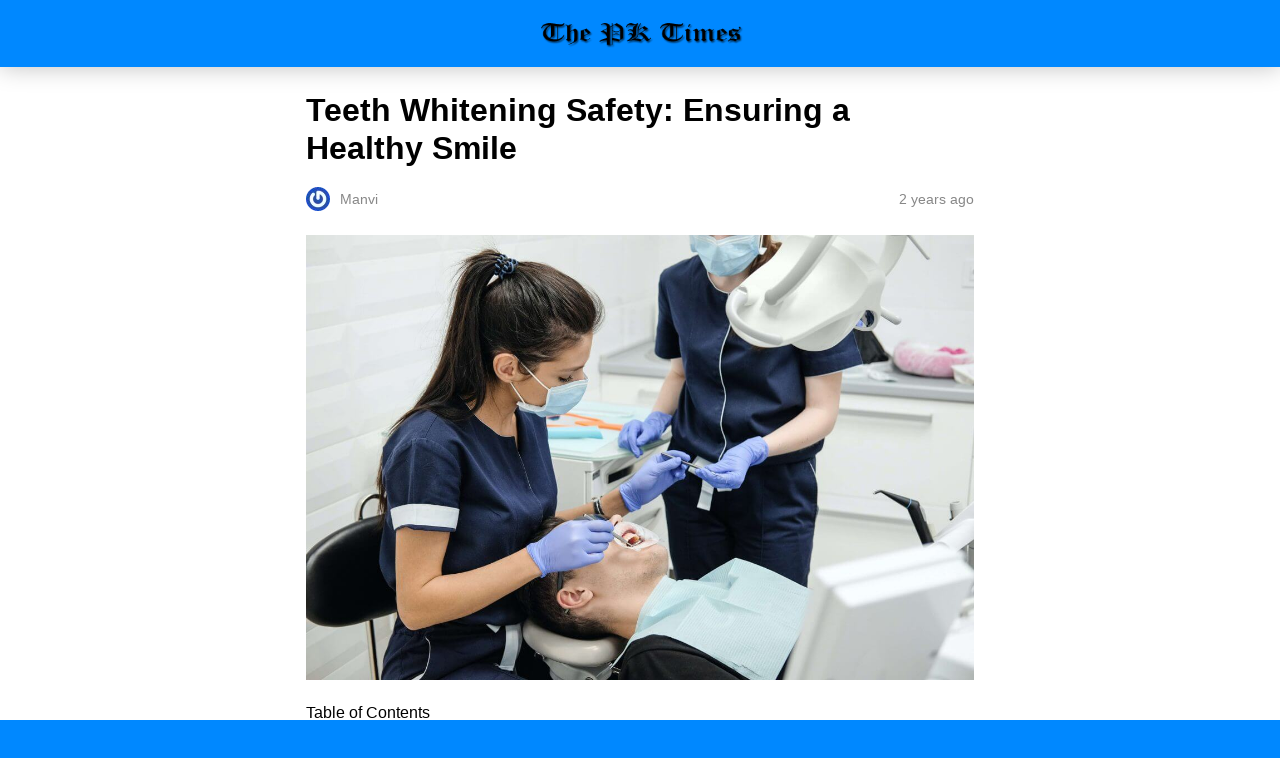

--- FILE ---
content_type: text/html; charset=utf-8
request_url: https://pick-kart.com/teeth-whitening-safety-ensuring-a-healthy-smile/amp/
body_size: 15977
content:
<!DOCTYPE html>
<html amp lang="en-US" data-amp-auto-lightbox-disable transformed="self;v=1" i-amphtml-layout="" i-amphtml-no-boilerplate="">
<head><meta charset="utf-8"><meta name="viewport" content="width=device-width,minimum-scale=1"><link rel="preconnect" href="https://cdn.ampproject.org"><style amp-runtime="" i-amphtml-version="012512221826001">html{overflow-x:hidden!important}html.i-amphtml-fie{height:100%!important;width:100%!important}html:not([amp4ads]),html:not([amp4ads]) body{height:auto!important}html:not([amp4ads]) body{margin:0!important}body{-webkit-text-size-adjust:100%;-moz-text-size-adjust:100%;-ms-text-size-adjust:100%;text-size-adjust:100%}html.i-amphtml-singledoc.i-amphtml-embedded{-ms-touch-action:pan-y pinch-zoom;touch-action:pan-y pinch-zoom}html.i-amphtml-fie>body,html.i-amphtml-singledoc>body{overflow:visible!important}html.i-amphtml-fie:not(.i-amphtml-inabox)>body,html.i-amphtml-singledoc:not(.i-amphtml-inabox)>body{position:relative!important}html.i-amphtml-ios-embed-legacy>body{overflow-x:hidden!important;overflow-y:auto!important;position:absolute!important}html.i-amphtml-ios-embed{overflow-y:auto!important;position:static}#i-amphtml-wrapper{overflow-x:hidden!important;overflow-y:auto!important;position:absolute!important;top:0!important;left:0!important;right:0!important;bottom:0!important;margin:0!important;display:block!important}html.i-amphtml-ios-embed.i-amphtml-ios-overscroll,html.i-amphtml-ios-embed.i-amphtml-ios-overscroll>#i-amphtml-wrapper{-webkit-overflow-scrolling:touch!important}#i-amphtml-wrapper>body{position:relative!important;border-top:1px solid transparent!important}#i-amphtml-wrapper+body{visibility:visible}#i-amphtml-wrapper+body .i-amphtml-lightbox-element,#i-amphtml-wrapper+body[i-amphtml-lightbox]{visibility:hidden}#i-amphtml-wrapper+body[i-amphtml-lightbox] .i-amphtml-lightbox-element{visibility:visible}#i-amphtml-wrapper.i-amphtml-scroll-disabled,.i-amphtml-scroll-disabled{overflow-x:hidden!important;overflow-y:hidden!important}amp-instagram{padding:54px 0px 0px!important;background-color:#fff}amp-iframe iframe{box-sizing:border-box!important}[amp-access][amp-access-hide]{display:none}[subscriptions-dialog],body:not(.i-amphtml-subs-ready) [subscriptions-action],body:not(.i-amphtml-subs-ready) [subscriptions-section]{display:none!important}amp-experiment,amp-live-list>[update]{display:none}amp-list[resizable-children]>.i-amphtml-loading-container.amp-hidden{display:none!important}amp-list [fetch-error],amp-list[load-more] [load-more-button],amp-list[load-more] [load-more-end],amp-list[load-more] [load-more-failed],amp-list[load-more] [load-more-loading]{display:none}amp-list[diffable] div[role=list]{display:block}amp-story-page,amp-story[standalone]{min-height:1px!important;display:block!important;height:100%!important;margin:0!important;padding:0!important;overflow:hidden!important;width:100%!important}amp-story[standalone]{background-color:#000!important;position:relative!important}amp-story-page{background-color:#757575}amp-story .amp-active>div,amp-story .i-amphtml-loader-background{display:none!important}amp-story-page:not(:first-of-type):not([distance]):not([active]){transform:translateY(1000vh)!important}amp-autocomplete{position:relative!important;display:inline-block!important}amp-autocomplete>input,amp-autocomplete>textarea{padding:0.5rem;border:1px solid rgba(0,0,0,.33)}.i-amphtml-autocomplete-results,amp-autocomplete>input,amp-autocomplete>textarea{font-size:1rem;line-height:1.5rem}[amp-fx^=fly-in]{visibility:hidden}amp-script[nodom],amp-script[sandboxed]{position:fixed!important;top:0!important;width:1px!important;height:1px!important;overflow:hidden!important;visibility:hidden}
/*# sourceURL=/css/ampdoc.css*/[hidden]{display:none!important}.i-amphtml-element{display:inline-block}.i-amphtml-blurry-placeholder{transition:opacity 0.3s cubic-bezier(0.0,0.0,0.2,1)!important;pointer-events:none}[layout=nodisplay]:not(.i-amphtml-element){display:none!important}.i-amphtml-layout-fixed,[layout=fixed][width][height]:not(.i-amphtml-layout-fixed){display:inline-block;position:relative}.i-amphtml-layout-responsive,[layout=responsive][width][height]:not(.i-amphtml-layout-responsive),[width][height][heights]:not([layout]):not(.i-amphtml-layout-responsive),[width][height][sizes]:not(img):not([layout]):not(.i-amphtml-layout-responsive){display:block;position:relative}.i-amphtml-layout-intrinsic,[layout=intrinsic][width][height]:not(.i-amphtml-layout-intrinsic){display:inline-block;position:relative;max-width:100%}.i-amphtml-layout-intrinsic .i-amphtml-sizer{max-width:100%}.i-amphtml-intrinsic-sizer{max-width:100%;display:block!important}.i-amphtml-layout-container,.i-amphtml-layout-fixed-height,[layout=container],[layout=fixed-height][height]:not(.i-amphtml-layout-fixed-height){display:block;position:relative}.i-amphtml-layout-fill,.i-amphtml-layout-fill.i-amphtml-notbuilt,[layout=fill]:not(.i-amphtml-layout-fill),body noscript>*{display:block;overflow:hidden!important;position:absolute;top:0;left:0;bottom:0;right:0}body noscript>*{position:absolute!important;width:100%;height:100%;z-index:2}body noscript{display:inline!important}.i-amphtml-layout-flex-item,[layout=flex-item]:not(.i-amphtml-layout-flex-item){display:block;position:relative;-ms-flex:1 1 auto;flex:1 1 auto}.i-amphtml-layout-fluid{position:relative}.i-amphtml-layout-size-defined{overflow:hidden!important}.i-amphtml-layout-awaiting-size{position:absolute!important;top:auto!important;bottom:auto!important}i-amphtml-sizer{display:block!important}@supports (aspect-ratio:1/1){i-amphtml-sizer.i-amphtml-disable-ar{display:none!important}}.i-amphtml-blurry-placeholder,.i-amphtml-fill-content{display:block;height:0;max-height:100%;max-width:100%;min-height:100%;min-width:100%;width:0;margin:auto}.i-amphtml-layout-size-defined .i-amphtml-fill-content{position:absolute;top:0;left:0;bottom:0;right:0}.i-amphtml-replaced-content,.i-amphtml-screen-reader{padding:0!important;border:none!important}.i-amphtml-screen-reader{position:fixed!important;top:0px!important;left:0px!important;width:4px!important;height:4px!important;opacity:0!important;overflow:hidden!important;margin:0!important;display:block!important;visibility:visible!important}.i-amphtml-screen-reader~.i-amphtml-screen-reader{left:8px!important}.i-amphtml-screen-reader~.i-amphtml-screen-reader~.i-amphtml-screen-reader{left:12px!important}.i-amphtml-screen-reader~.i-amphtml-screen-reader~.i-amphtml-screen-reader~.i-amphtml-screen-reader{left:16px!important}.i-amphtml-unresolved{position:relative;overflow:hidden!important}.i-amphtml-select-disabled{-webkit-user-select:none!important;-ms-user-select:none!important;user-select:none!important}.i-amphtml-notbuilt,[layout]:not(.i-amphtml-element),[width][height][heights]:not([layout]):not(.i-amphtml-element),[width][height][sizes]:not(img):not([layout]):not(.i-amphtml-element){position:relative;overflow:hidden!important;color:transparent!important}.i-amphtml-notbuilt:not(.i-amphtml-layout-container)>*,[layout]:not([layout=container]):not(.i-amphtml-element)>*,[width][height][heights]:not([layout]):not(.i-amphtml-element)>*,[width][height][sizes]:not([layout]):not(.i-amphtml-element)>*{display:none}amp-img:not(.i-amphtml-element)[i-amphtml-ssr]>img.i-amphtml-fill-content{display:block}.i-amphtml-notbuilt:not(.i-amphtml-layout-container),[layout]:not([layout=container]):not(.i-amphtml-element),[width][height][heights]:not([layout]):not(.i-amphtml-element),[width][height][sizes]:not(img):not([layout]):not(.i-amphtml-element){color:transparent!important;line-height:0!important}.i-amphtml-ghost{visibility:hidden!important}.i-amphtml-element>[placeholder],[layout]:not(.i-amphtml-element)>[placeholder],[width][height][heights]:not([layout]):not(.i-amphtml-element)>[placeholder],[width][height][sizes]:not([layout]):not(.i-amphtml-element)>[placeholder]{display:block;line-height:normal}.i-amphtml-element>[placeholder].amp-hidden,.i-amphtml-element>[placeholder].hidden{visibility:hidden}.i-amphtml-element:not(.amp-notsupported)>[fallback],.i-amphtml-layout-container>[placeholder].amp-hidden,.i-amphtml-layout-container>[placeholder].hidden{display:none}.i-amphtml-layout-size-defined>[fallback],.i-amphtml-layout-size-defined>[placeholder]{position:absolute!important;top:0!important;left:0!important;right:0!important;bottom:0!important;z-index:1}amp-img[i-amphtml-ssr]:not(.i-amphtml-element)>[placeholder]{z-index:auto}.i-amphtml-notbuilt>[placeholder]{display:block!important}.i-amphtml-hidden-by-media-query{display:none!important}.i-amphtml-element-error{background:red!important;color:#fff!important;position:relative!important}.i-amphtml-element-error:before{content:attr(error-message)}i-amp-scroll-container,i-amphtml-scroll-container{position:absolute;top:0;left:0;right:0;bottom:0;display:block}i-amp-scroll-container.amp-active,i-amphtml-scroll-container.amp-active{overflow:auto;-webkit-overflow-scrolling:touch}.i-amphtml-loading-container{display:block!important;pointer-events:none;z-index:1}.i-amphtml-notbuilt>.i-amphtml-loading-container{display:block!important}.i-amphtml-loading-container.amp-hidden{visibility:hidden}.i-amphtml-element>[overflow]{cursor:pointer;position:relative;z-index:2;visibility:hidden;display:initial;line-height:normal}.i-amphtml-layout-size-defined>[overflow]{position:absolute}.i-amphtml-element>[overflow].amp-visible{visibility:visible}template{display:none!important}.amp-border-box,.amp-border-box *,.amp-border-box :after,.amp-border-box :before{box-sizing:border-box}amp-pixel{display:none!important}amp-analytics,amp-auto-ads,amp-story-auto-ads{position:fixed!important;top:0!important;width:1px!important;height:1px!important;overflow:hidden!important;visibility:hidden}amp-story{visibility:hidden!important}html.i-amphtml-fie>amp-analytics{position:initial!important}[visible-when-invalid]:not(.visible),form [submit-error],form [submit-success],form [submitting]{display:none}amp-accordion{display:block!important}@media (min-width:1px){:where(amp-accordion>section)>:first-child{margin:0;background-color:#efefef;padding-right:20px;border:1px solid #dfdfdf}:where(amp-accordion>section)>:last-child{margin:0}}amp-accordion>section{float:none!important}amp-accordion>section>*{float:none!important;display:block!important;overflow:hidden!important;position:relative!important}amp-accordion,amp-accordion>section{margin:0}amp-accordion:not(.i-amphtml-built)>section>:last-child{display:none!important}amp-accordion:not(.i-amphtml-built)>section[expanded]>:last-child{display:block!important}
/*# sourceURL=/css/ampshared.css*/</style><meta name="amp-to-amp-navigation" content="AMP-Redirect-To; AMP.navigateTo"><meta name="robots" content="index, follow, max-snippet:-1, max-image-preview:large, max-video-preview:-1"><meta property="og:locale" content="en_US"><meta property="og:type" content="article"><meta property="og:title" content="Teeth Whitening Safety: Ensuring a Healthy Smile - Pick-Kart .com"><meta property="og:description" content="Introduction Everyone desires a bright, white smile. It’s a symbol of confidence, health, and beauty. But when it comes to teeth whitening, safety should be your top priority. Teeth whitening can significantly impact your oral health if not done correctly. At Corner 32 Dental in Ryde, we understand the importance of achieving a radiant smile …"><meta property="og:url" content="https://pick-kart.com/teeth-whitening-safety-ensuring-a-healthy-smile/"><meta property="og:site_name" content="Pick-Kart .com"><meta property="article:published_time" content="2024-07-17T12:07:06+00:00"><meta property="article:modified_time" content="2024-07-17T12:07:11+00:00"><meta property="og:image" content="https://pick-kart.com/wp-content/uploads/2024/07/Dental-1-1.jpg"><meta property="og:image:width" content="1200"><meta property="og:image:height" content="800"><meta property="og:image:type" content="image/jpeg"><meta name="author" content="Manvi"><meta name="twitter:card" content="summary_large_image"><meta name="twitter:label1" content="Written by"><meta name="twitter:data1" content="Manvi"><meta name="twitter:label2" content="Est. reading time"><meta name="twitter:data2" content="4 minutes"><meta name="robots" content="index, follow, max-image-preview:large, max-snippet:-1, max-video-preview:-1"><meta name="generator" content="AMP Plugin v2.5.5; mode=reader; theme=legacy"><meta name="generator" content="WordPress 6.7.4"><script async="" src="https://cdn.ampproject.org/v0.mjs" type="module" crossorigin="anonymous"></script><script async nomodule src="https://cdn.ampproject.org/v0.js" crossorigin="anonymous"></script><script async custom-element="amp-analytics" src="https://cdn.ampproject.org/v0/amp-analytics-0.1.mjs" type="module" crossorigin="anonymous"></script><script async nomodule src="https://cdn.ampproject.org/v0/amp-analytics-0.1.js" crossorigin="anonymous" custom-element="amp-analytics"></script><script async custom-element="amp-auto-ads" src="https://cdn.ampproject.org/v0/amp-auto-ads-0.1.mjs" type="module" crossorigin="anonymous">
</script><script async nomodule src="https://cdn.ampproject.org/v0/amp-auto-ads-0.1.js" crossorigin="anonymous" custom-element="amp-auto-ads"></script><script src="https://cdn.ampproject.org/v0/amp-social-share-0.1.mjs" async="" custom-element="amp-social-share" type="module" crossorigin="anonymous"></script><script async nomodule src="https://cdn.ampproject.org/v0/amp-social-share-0.1.js" crossorigin="anonymous" custom-element="amp-social-share"></script><style amp-custom="">#amp-mobile-version-switcher{left:0;position:absolute;width:100%;z-index:100}#amp-mobile-version-switcher>a{background-color:#444;border:0;color:#eaeaea;display:block;font-family:-apple-system,BlinkMacSystemFont,Segoe UI,Roboto,Oxygen-Sans,Ubuntu,Cantarell,Helvetica Neue,sans-serif;font-size:16px;font-weight:600;padding:15px 0;text-align:center;-webkit-text-decoration:none;text-decoration:none}#amp-mobile-version-switcher>a:active,#amp-mobile-version-switcher>a:focus,#amp-mobile-version-switcher>a:hover{-webkit-text-decoration:underline;text-decoration:underline}:where(.wp-block-button__link){border-radius:9999px;box-shadow:none;padding:calc(.667em + 2px) calc(1.333em + 2px);text-decoration:none}:root :where(.wp-block-button .wp-block-button__link.is-style-outline),:root :where(.wp-block-button.is-style-outline>.wp-block-button__link){border:2px solid;padding:.667em 1.333em}:root :where(.wp-block-button .wp-block-button__link.is-style-outline:not(.has-text-color)),:root :where(.wp-block-button.is-style-outline>.wp-block-button__link:not(.has-text-color)){color:currentColor}:root :where(.wp-block-button .wp-block-button__link.is-style-outline:not(.has-background)),:root :where(.wp-block-button.is-style-outline>.wp-block-button__link:not(.has-background)){background-color:initial;background-image:none}:where(.wp-block-columns){margin-bottom:1.75em}:where(.wp-block-columns.has-background){padding:1.25em 2.375em}:where(.wp-block-post-comments input[type=submit]){border:none}:where(.wp-block-cover-image:not(.has-text-color)),:where(.wp-block-cover:not(.has-text-color)){color:#fff}:where(.wp-block-cover-image.is-light:not(.has-text-color)),:where(.wp-block-cover.is-light:not(.has-text-color)){color:#000}:root :where(.wp-block-cover h1:not(.has-text-color)),:root :where(.wp-block-cover h2:not(.has-text-color)),:root :where(.wp-block-cover h3:not(.has-text-color)),:root :where(.wp-block-cover h4:not(.has-text-color)),:root :where(.wp-block-cover h5:not(.has-text-color)),:root :where(.wp-block-cover h6:not(.has-text-color)),:root :where(.wp-block-cover p:not(.has-text-color)){color:inherit}:where(.wp-block-file){margin-bottom:1.5em}:where(.wp-block-file__button){border-radius:2em;display:inline-block;padding:.5em 1em}:where(.wp-block-file__button):is(a):active,:where(.wp-block-file__button):is(a):focus,:where(.wp-block-file__button):is(a):hover,:where(.wp-block-file__button):is(a):visited{box-shadow:none;color:#fff;opacity:.85;text-decoration:none}:where(.wp-block-group.wp-block-group-is-layout-constrained){position:relative}@keyframes show-content-image{0%{visibility:hidden}99%{visibility:hidden}to{visibility:visible}}@keyframes turn-on-visibility{0%{opacity:0}to{opacity:1}}@keyframes turn-off-visibility{0%{opacity:1;visibility:visible}99%{opacity:0;visibility:visible}to{opacity:0;visibility:hidden}}@keyframes lightbox-zoom-in{0%{transform:translate(calc(( -100vw + var(--wp--lightbox-scrollbar-width) ) / 2 + var(--wp--lightbox-initial-left-position)),calc(-50vh + var(--wp--lightbox-initial-top-position))) scale(var(--wp--lightbox-scale))}to{transform:translate(-50%,-50%) scale(1)}}@keyframes lightbox-zoom-out{0%{transform:translate(-50%,-50%) scale(1);visibility:visible}99%{visibility:visible}to{transform:translate(calc(( -100vw + var(--wp--lightbox-scrollbar-width) ) / 2 + var(--wp--lightbox-initial-left-position)),calc(-50vh + var(--wp--lightbox-initial-top-position))) scale(var(--wp--lightbox-scale));visibility:hidden}}:where(.wp-block-latest-comments:not([data-amp-original-style*=line-height] .wp-block-latest-comments__comment)){line-height:1.1}:where(.wp-block-latest-comments:not([data-amp-original-style*=line-height] .wp-block-latest-comments__comment-excerpt p)){line-height:1.8}:root :where(.wp-block-latest-posts.is-grid){padding:0}:root :where(.wp-block-latest-posts.wp-block-latest-posts__list){padding-left:0}ul{box-sizing:border-box}:root :where(.wp-block-list.has-background){padding:1.25em 2.375em}:where(.wp-block-navigation.has-background .wp-block-navigation-item a:not(.wp-element-button)),:where(.wp-block-navigation.has-background .wp-block-navigation-submenu a:not(.wp-element-button)){padding:.5em 1em}:where(.wp-block-navigation .wp-block-navigation__submenu-container .wp-block-navigation-item a:not(.wp-element-button)),:where(.wp-block-navigation .wp-block-navigation__submenu-container .wp-block-navigation-submenu a:not(.wp-element-button)),:where(.wp-block-navigation .wp-block-navigation__submenu-container .wp-block-navigation-submenu button.wp-block-navigation-item__content),:where(.wp-block-navigation .wp-block-navigation__submenu-container .wp-block-pages-list__item button.wp-block-navigation-item__content){padding:.5em 1em}@keyframes overlay-menu__fade-in-animation{0%{opacity:0;transform:translateY(.5em)}to{opacity:1;transform:translateY(0)}}:root :where(p.has-background){padding:1.25em 2.375em}:where(p.has-text-color:not(.has-link-color)) a{color:inherit}:where(.wp-block-post-comments-form) input:not([type=submit]){border:1px solid #949494;font-family:inherit;font-size:1em}:where(.wp-block-post-comments-form) input:where(:not([type=submit]):not([type=checkbox])){padding:calc(.667em + 2px)}:where(.wp-block-post-excerpt){box-sizing:border-box;margin-bottom:var(--wp--style--block-gap);margin-top:var(--wp--style--block-gap)}:where(.wp-block-preformatted.has-background){padding:1.25em 2.375em}:where(.wp-block-search__button){border:1px solid #ccc;padding:6px 10px}:where(.wp-block-search__input){font-family:inherit;font-size:inherit;font-style:inherit;font-weight:inherit;letter-spacing:inherit;line-height:inherit;text-transform:inherit}:where(.wp-block-search__button-inside .wp-block-search__inside-wrapper){border:1px solid #949494;box-sizing:border-box;padding:4px}:where(.wp-block-search__button-inside .wp-block-search__inside-wrapper) :where(.wp-block-search__button){padding:4px 8px}:root :where(.wp-block-separator.is-style-dots){height:auto;line-height:1;text-align:center}:root :where(.wp-block-separator.is-style-dots):before{color:currentColor;content:"···";font-family:serif;font-size:1.5em;letter-spacing:2em;padding-left:2em}:root :where(.wp-block-site-logo.is-style-rounded){border-radius:9999px}:root :where(.wp-block-social-links .wp-social-link a){padding:.25em}:root :where(.wp-block-social-links.is-style-logos-only .wp-social-link a){padding:0}:root :where(.wp-block-social-links.is-style-pill-shape .wp-social-link a){padding-left:.66667em;padding-right:.66667em}:root :where(.wp-block-tag-cloud.is-style-outline){display:flex;flex-wrap:wrap;gap:1ch}:root :where(.wp-block-tag-cloud.is-style-outline a){border:1px solid;margin-right:0;padding:1ch 2ch}:root :where(.wp-block-tag-cloud.is-style-outline a):not(#_#_#_#_#_#_#_#_){font-size:unset;text-decoration:none}:root :where(.wp-block-table-of-contents){box-sizing:border-box}:where(.wp-block-term-description){box-sizing:border-box;margin-bottom:var(--wp--style--block-gap);margin-top:var(--wp--style--block-gap)}:where(pre.wp-block-verse){font-family:inherit}:root{--wp--preset--font-size--normal:16px;--wp--preset--font-size--huge:42px}html :where(.has-border-color){border-style:solid}html :where([data-amp-original-style*=border-top-color]){border-top-style:solid}html :where([data-amp-original-style*=border-right-color]){border-right-style:solid}html :where([data-amp-original-style*=border-bottom-color]){border-bottom-style:solid}html :where([data-amp-original-style*=border-left-color]){border-left-style:solid}html :where([data-amp-original-style*=border-width]){border-style:solid}html :where([data-amp-original-style*=border-top-width]){border-top-style:solid}html :where([data-amp-original-style*=border-right-width]){border-right-style:solid}html :where([data-amp-original-style*=border-bottom-width]){border-bottom-style:solid}html :where([data-amp-original-style*=border-left-width]){border-left-style:solid}html :where(amp-img[class*=wp-image-]),html :where(amp-anim[class*=wp-image-]){height:auto;max-width:100%}:where(figure){margin:0 0 1em}html :where(.is-position-sticky){--wp-admin--admin-bar--position-offset:var(--wp-admin--admin-bar--height,0px)}@media screen and (max-width:600px){html :where(.is-position-sticky){--wp-admin--admin-bar--position-offset:0px}}:root :where(.wp-block-image figcaption){color:#555;font-size:13px;text-align:center}:where(.wp-block-group.has-background){padding:1.25em 2.375em}:root :where(.wp-block-template-part.has-background){margin-bottom:0;margin-top:0;padding:1.25em 2.375em}amp-img.amp-wp-enforced-sizes{object-fit:contain}amp-img img,amp-img noscript{image-rendering:inherit;object-fit:inherit;object-position:inherit}.amp-wp-enforced-sizes{max-width:100%;margin:0 auto}html{background:#08f}body{background:#fff;color:#000;font-weight:300;line-height:1.75em;margin:0;font-family:-apple-system,BlinkMacSystemFont,"Segoe UI",Roboto,Oxygen,Oxygen-Sans,Ubuntu,Cantarell,"Helvetica Neue","Open Sans",sans-serif;padding-bottom:0}p,ul{margin:0 0 1em;padding:0}a,a:visited{color:#08f;text-decoration:none}a:hover,a:active,a:focus{color:#000;text-decoration:none}.amp-wp-meta,.amp-wp-header .amp-logo,.amp-wp-title{font-family:-apple-system,BlinkMacSystemFont,"Segoe UI","Roboto","Oxygen-Sans","Ubuntu","Cantarell","Helvetica Neue",sans-serif}.amp-wp-header{background-color:#08f;box-shadow:0 0 24px 0 rgba(0,0,0,.25)}.amp-wp-header .amp-logo{color:#fff;font-size:1em;font-weight:400;margin:0 auto;max-width:calc(700px - 32px);position:relative;padding:1em 16px}.amp-wp-header .amp-logo a{color:#fff;text-decoration:none}.amp-wp-article{color:#000;font-weight:400;margin:1.5em auto;max-width:700px;overflow-wrap:break-word;word-wrap:break-word}.amp-wp-article-header{align-items:center;align-content:stretch;display:flex;flex-wrap:wrap;justify-content:space-between;margin:1.5em 16px 1.5em}.amp-wp-title{color:#000;display:block;flex:1 0 100%;font-weight:bold;margin:0 0 .625em;width:100%;font-size:2em;line-height:1.2}.amp-wp-meta{color:#888;display:inline-block;flex:2 1 50%;font-size:.875em;line-height:1.5em;margin:0;padding:0}.amp-wp-article-header .amp-wp-meta:last-of-type{text-align:right}.amp-wp-article-header .amp-wp-meta:first-of-type{text-align:left}.amp-wp-byline amp-img,.amp-wp-byline .amp-wp-author{display:inline-block;vertical-align:middle}.amp-wp-byline amp-img{border-radius:50%;position:relative;margin-right:6px}.amp-wp-posted-on{text-align:right}.amp-wp-article-content{margin:0 16px;font-size:1em;line-height:1.75}.amp-wp-article-content ul{margin-left:1em}.amp-wp-article-content amp-img{margin:0 auto}.amp-wp-article-footer .amp-wp-meta{display:block}.amp-wp-header a{background-image:url("https://pick-kart.com/wp-content/uploads/2021/03/PK.png");background-repeat:no-repeat;background-size:contain;background-position:center center;display:block;height:35px;width:215px;margin:0 auto;text-indent:-9999px}amp-img{max-width:100%}.top a{background-color:#222;padding:5px;width:30px;margin:0 auto;display:block;text-align:center;text-decoration:none}.top a:hover,.top a:focus{text-decoration:none}.footer{background-color:#222;padding:1.5em 1em;color:#fff;text-align:center}.top a,.top a:hover,.top a:active,.top a:visited{color:#fff}.footer-logo{display:block;background-repeat:no-repeat;background-size:contain;background-position:center;height:50px;width:200px;margin:auto;margin-bottom:1.5em}.footer-logo{background-image:url("https://pick-kart.com/wp-content/uploads/2021/03/PK.png")}.footer-colophon{font-size:10px}.amp-related-posts{margin-top:50px;overflow:hidden}.amp-related-posts span{display:block;font-weight:bold;font-size:24px}.amp-related-posts ul{margin:10px 0 0}.amp-related-posts li{list-style:none;width:46%;float:left;margin-bottom:5px;padding:1%}.amp-related-posts li:nth-child(2n+3){clear:left}.amp-related-posts a{display:block;line-height:1.5}.social{margin:10px 0;text-align:center}amp-social-share{background-size:80%;margin:0 3px}.amp-featured{margin-bottom:10px}.amp-wp-21580ec:not(#_#_#_#_#_){cursor:inherit}.amp-wp-93b8ea5:not(#_#_#_#_#_){display:none}.amp-wp-0f296dc:not(#_#_#_#_#_){fill:#999;color:#999}

/*# sourceURL=amp-custom.css */</style><link rel="canonical" href="https://pick-kart.com/teeth-whitening-safety-ensuring-a-healthy-smile/"><script type="application/ld+json" class="yoast-schema-graph">{"@context":"https://schema.org","@graph":[{"@type":"NewsArticle","@id":"https://pick-kart.com/teeth-whitening-safety-ensuring-a-healthy-smile/#article","isPartOf":{"@id":"https://pick-kart.com/teeth-whitening-safety-ensuring-a-healthy-smile/"},"author":{"name":"Manvi","@id":"https://pick-kart.com/#/schema/person/87ed0a5e39fb41a0944eed40f87127d8"},"headline":"Teeth Whitening Safety: Ensuring a Healthy Smile","datePublished":"2024-07-17T12:07:06+00:00","dateModified":"2024-07-17T12:07:11+00:00","mainEntityOfPage":{"@id":"https://pick-kart.com/teeth-whitening-safety-ensuring-a-healthy-smile/"},"wordCount":826,"publisher":{"@id":"https://pick-kart.com/#organization"},"image":{"@id":"https://pick-kart.com/teeth-whitening-safety-ensuring-a-healthy-smile/#primaryimage"},"thumbnailUrl":"https://pick-kart.com/wp-content/uploads/2024/07/Dental-1-1.jpg","keywords":["Corner 32 Dental","teeth whitening in Ryde"],"articleSection":["Health"],"inLanguage":"en-US"},{"@type":"WebPage","@id":"https://pick-kart.com/teeth-whitening-safety-ensuring-a-healthy-smile/","url":"https://pick-kart.com/teeth-whitening-safety-ensuring-a-healthy-smile/","name":"Teeth Whitening Safety: Ensuring a Healthy Smile - Pick-Kart .com","isPartOf":{"@id":"https://pick-kart.com/#website"},"primaryImageOfPage":{"@id":"https://pick-kart.com/teeth-whitening-safety-ensuring-a-healthy-smile/#primaryimage"},"image":{"@id":"https://pick-kart.com/teeth-whitening-safety-ensuring-a-healthy-smile/#primaryimage"},"thumbnailUrl":"https://pick-kart.com/wp-content/uploads/2024/07/Dental-1-1.jpg","datePublished":"2024-07-17T12:07:06+00:00","dateModified":"2024-07-17T12:07:11+00:00","breadcrumb":{"@id":"https://pick-kart.com/teeth-whitening-safety-ensuring-a-healthy-smile/#breadcrumb"},"inLanguage":"en-US","potentialAction":[{"@type":"ReadAction","target":["https://pick-kart.com/teeth-whitening-safety-ensuring-a-healthy-smile/"]}]},{"@type":"ImageObject","inLanguage":"en-US","@id":"https://pick-kart.com/teeth-whitening-safety-ensuring-a-healthy-smile/#primaryimage","url":"https://pick-kart.com/wp-content/uploads/2024/07/Dental-1-1.jpg","contentUrl":"https://pick-kart.com/wp-content/uploads/2024/07/Dental-1-1.jpg","width":1200,"height":800},{"@type":"BreadcrumbList","@id":"https://pick-kart.com/teeth-whitening-safety-ensuring-a-healthy-smile/#breadcrumb","itemListElement":[{"@type":"ListItem","position":1,"name":"Home","item":"https://pick-kart.com/"},{"@type":"ListItem","position":2,"name":"Teeth Whitening Safety: Ensuring a Healthy Smile"}]},{"@type":"WebSite","@id":"https://pick-kart.com/#website","url":"https://pick-kart.com/","name":"Pick-Kart .com","description":"World At Your Finger Tips","publisher":{"@id":"https://pick-kart.com/#organization"},"potentialAction":[{"@type":"SearchAction","target":{"@type":"EntryPoint","urlTemplate":"https://pick-kart.com/?s={search_term_string}"},"query-input":{"@type":"PropertyValueSpecification","valueRequired":true,"valueName":"search_term_string"}}],"inLanguage":"en-US"},{"@type":"Organization","@id":"https://pick-kart.com/#organization","name":"Pick Kart","url":"https://pick-kart.com/","logo":{"@type":"ImageObject","inLanguage":"en-US","@id":"https://pick-kart.com/#/schema/logo/image/","url":"https://pick-kart.com/wp-content/uploads/2021/04/PK.png","contentUrl":"https://pick-kart.com/wp-content/uploads/2021/04/PK.png","width":599,"height":98,"caption":"Pick Kart"},"image":{"@id":"https://pick-kart.com/#/schema/logo/image/"}},{"@type":"Person","@id":"https://pick-kart.com/#/schema/person/87ed0a5e39fb41a0944eed40f87127d8","name":"Manvi","image":{"@type":"ImageObject","inLanguage":"en-US","@id":"https://pick-kart.com/#/schema/person/image/","url":"https://secure.gravatar.com/avatar/6c3c26606d9c6154f1c281a92178be98?s=96\u0026r=g","contentUrl":"https://secure.gravatar.com/avatar/6c3c26606d9c6154f1c281a92178be98?s=96\u0026r=g","caption":"Manvi"},"url":"https://pick-kart.com/author/manvi4201/"}]}</script><title>Teeth Whitening Safety: Ensuring a Healthy Smile - Pick-Kart .com</title></head>

<body class="">
<amp-auto-ads type="adsense" data-ad-client="ca-pub-6366463044960572" class="i-amphtml-layout-container" i-amphtml-layout="container">
</amp-auto-ads>


<amp-analytics config="https://www.googletagmanager.com/amp.json?id=GTM-NCK54C8&amp;gtm.url=SOURCE_URL" data-credentials="include" class="i-amphtml-layout-fixed i-amphtml-layout-size-defined" style="width:1px;height:1px" i-amphtml-layout="fixed"></amp-analytics>
<header id="#top" class="amp-wp-header">

	
	<div class="amp-logo">
		<a href="https://pick-kart.com/?amp">
			Pick-Kart .com		</a>
	</div>
</header>


<article class="amp-wp-article">
	<header class="amp-wp-article-header">
		<h1 class="amp-wp-title">Teeth Whitening Safety: Ensuring a Healthy Smile</h1>
			<div class="amp-wp-meta amp-wp-byline">
					<amp-img src="https://secure.gravatar.com/avatar/6c3c26606d9c6154f1c281a92178be98?s=72&amp;r=g" srcset="
					https://secure.gravatar.com/avatar/6c3c26606d9c6154f1c281a92178be98?s=24&amp;r=g 1x,
					https://secure.gravatar.com/avatar/6c3c26606d9c6154f1c281a92178be98?s=48&amp;r=g 2x,
					https://secure.gravatar.com/avatar/6c3c26606d9c6154f1c281a92178be98?s=72&amp;r=g 3x
				" alt="Manvi" width="24" height="24" layout="fixed" class="i-amphtml-layout-fixed i-amphtml-layout-size-defined" style="width:24px;height:24px" i-amphtml-layout="fixed"></amp-img>
				<span class="amp-wp-author author vcard">Manvi</span>
	</div>
<div class="amp-wp-meta amp-wp-posted-on">
	<time datetime="2024-07-17T12:07:06+00:00">
		2 years ago	</time>
</div>
	</header>

	
	<div class="amp-wp-article-content">
		<div class="amp-featured"><amp-img width="1200" height="800" src="https://pick-kart.com/wp-content/uploads/2024/07/Dental-1-1.jpg" class="attachment-post-thumbnail size-post-thumbnail wp-post-image amp-wp-enforced-sizes i-amphtml-layout-intrinsic i-amphtml-layout-size-defined" alt="" srcset="https://pick-kart.com/wp-content/uploads/2024/07/Dental-1-1.jpg 1200w, https://pick-kart.com/wp-content/uploads/2024/07/Dental-1-1-300x200.jpg 300w, https://pick-kart.com/wp-content/uploads/2024/07/Dental-1-1-1024x683.jpg 1024w, https://pick-kart.com/wp-content/uploads/2024/07/Dental-1-1-768x512.jpg 768w" sizes="auto, (max-width: 1200px) 100vw, 1200px" data-hero-candidate="" layout="intrinsic" disable-inline-width="" data-hero i-amphtml-ssr i-amphtml-layout="intrinsic"><i-amphtml-sizer slot="i-amphtml-svc" class="i-amphtml-sizer"><img alt="" aria-hidden="true" class="i-amphtml-intrinsic-sizer" role="presentation" src="[data-uri]"></i-amphtml-sizer><img class="i-amphtml-fill-content i-amphtml-replaced-content" decoding="async" loading="lazy" alt="" src="https://pick-kart.com/wp-content/uploads/2024/07/Dental-1-1.jpg" srcset="https://pick-kart.com/wp-content/uploads/2024/07/Dental-1-1.jpg 1200w, https://pick-kart.com/wp-content/uploads/2024/07/Dental-1-1-300x200.jpg 300w, https://pick-kart.com/wp-content/uploads/2024/07/Dental-1-1-1024x683.jpg 1024w, https://pick-kart.com/wp-content/uploads/2024/07/Dental-1-1-768x512.jpg 768w" sizes="auto, (max-width: 1200px) 100vw, 1200px"></amp-img></div>
<div id="ez-toc-container" class="ez-toc-v2_0_80 counter-hierarchy ez-toc-counter ez-toc-grey ez-toc-container-direction">
<p class="ez-toc-title amp-wp-21580ec" data-amp-original-style="cursor:inherit">Table of Contents</p>
<label for="ez-toc-cssicon-toggle-item-69751727743a3" class="ez-toc-cssicon-toggle-label"><span class=""><span class="eztoc-hide amp-wp-93b8ea5" data-amp-original-style="display:none;">Toggle</span><span class="ez-toc-icon-toggle-span"><svg xmlns="http://www.w3.org/2000/svg" class="list-377408 amp-wp-0f296dc" width="20px" height="20px" viewbox="0 0 24 24" fill="none" data-amp-original-style="fill: #999;color:#999"><path d="M6 6H4v2h2V6zm14 0H8v2h12V6zM4 11h2v2H4v-2zm16 0H8v2h12v-2zM4 16h2v2H4v-2zm16 0H8v2h12v-2z" fill="currentColor" /></svg><svg class="arrow-unsorted-368013 amp-wp-0f296dc" xmlns="http://www.w3.org/2000/svg" width="10px" height="10px" viewbox="0 0 24 24" data-amp-original-style="fill: #999;color:#999"><path d="M18.2 9.3l-6.2-6.3-6.2 6.3c-.2.2-.3.4-.3.7s.1.5.3.7c.2.2.4.3.7.3h11c.3 0 .5-.1.7-.3.2-.2.3-.5.3-.7s-.1-.5-.3-.7zM5.8 14.7l6.2 6.3 6.2-6.3c.2-.2.3-.5.3-.7s-.1-.5-.3-.7c-.2-.2-.4-.3-.7-.3h-11c-.3 0-.5.1-.7.3-.2.2-.3.5-.3.7s.1.5.3.7z" /></svg></span></span></label><input type="checkbox" id="ez-toc-cssicon-toggle-item-69751727743a3" aria-label="Toggle"><nav><ul class="ez-toc-list ez-toc-list-level-1 "><li class="ez-toc-page-1 ez-toc-heading-level-2"><a class="ez-toc-link ez-toc-heading-1" href="#Introduction">Introduction</a></li><li class="ez-toc-page-1 ez-toc-heading-level-2"><a class="ez-toc-link ez-toc-heading-2" href="#Understanding_the_Basics">Understanding the Basics</a><ul class="ez-toc-list-level-3"><li class="ez-toc-heading-level-3"><a class="ez-toc-link ez-toc-heading-3" href="#Common_Teeth_Whitening_Methods">Common Teeth Whitening Methods</a></li><li class="ez-toc-page-1 ez-toc-heading-level-3"><a class="ez-toc-link ez-toc-heading-4" href="#How_Each_Method_Works">How Each Method Works</a></li><li class="ez-toc-page-1 ez-toc-heading-level-3"><a class="ez-toc-link ez-toc-heading-5" href="#Choosing_the_Right_Method">Choosing the Right Method</a></li></ul></li><li class="ez-toc-page-1 ez-toc-heading-level-2"><a class="ez-toc-link ez-toc-heading-6" href="#Safety_First">Safety First</a><ul class="ez-toc-list-level-3"><li class="ez-toc-heading-level-3"><a class="ez-toc-link ez-toc-heading-7" href="#Potential_Risks_of_Teeth_Whitening">Potential Risks of Teeth Whitening</a></li><li class="ez-toc-page-1 ez-toc-heading-level-3"><a class="ez-toc-link ez-toc-heading-8" href="#Minimizing_Risks">Minimizing Risks</a></li><li class="ez-toc-page-1 ez-toc-heading-level-3"><a class="ez-toc-link ez-toc-heading-9" href="#Safe_Practices">Safe Practices</a></li></ul></li><li class="ez-toc-page-1 ez-toc-heading-level-2"><a class="ez-toc-link ez-toc-heading-10" href="#Professional_vs_DIY">Professional vs. DIY</a><ul class="ez-toc-list-level-3"><li class="ez-toc-heading-level-3"><a class="ez-toc-link ez-toc-heading-11" href="#Pros_and_Cons_of_Professional_Whitening">Pros and Cons of Professional Whitening</a></li><li class="ez-toc-page-1 ez-toc-heading-level-3"><a class="ez-toc-link ez-toc-heading-12" href="#Pros_and_Cons_of_DIY_Whitening">Pros and Cons of DIY Whitening</a></li><li class="ez-toc-page-1 ez-toc-heading-level-3"><a class="ez-toc-link ez-toc-heading-13" href="#Making_an_Informed_Choice">Making an Informed Choice</a></li></ul></li><li class="ez-toc-page-1 ez-toc-heading-level-2"><a class="ez-toc-link ez-toc-heading-14" href="#The_Role_of_Dentists">The Role of Dentists</a><ul class="ez-toc-list-level-3"><li class="ez-toc-heading-level-3"><a class="ez-toc-link ez-toc-heading-15" href="#Importance_of_Consulting_a_Dentist">Importance of Consulting a Dentist</a></li><li class="ez-toc-page-1 ez-toc-heading-level-3"><a class="ez-toc-link ez-toc-heading-16" href="#Benefits_of_Professional_Guidance">Benefits of Professional Guidance</a></li><li class="ez-toc-page-1 ez-toc-heading-level-3"><a class="ez-toc-link ez-toc-heading-17" href="#Long-term_Oral_Health">Long-term Oral Health</a></li></ul></li><li class="ez-toc-page-1 ez-toc-heading-level-2"><a class="ez-toc-link ez-toc-heading-18" href="#Future_of_Whitening">Future of Whitening</a><ul class="ez-toc-list-level-3"><li class="ez-toc-heading-level-3"><a class="ez-toc-link ez-toc-heading-19" href="#Emerging_Trends_in_Whitening_Technology">Emerging Trends in Whitening Technology</a></li><li class="ez-toc-page-1 ez-toc-heading-level-3"><a class="ez-toc-link ez-toc-heading-20" href="#Products_Prioritizing_Safety">Products Prioritizing Safety</a></li><li class="ez-toc-page-1 ez-toc-heading-level-3"><a class="ez-toc-link ez-toc-heading-21" href="#Long-term_Oral_Health-2">Long-term Oral Health</a></li></ul></li><li class="ez-toc-page-1 ez-toc-heading-level-2"><a class="ez-toc-link ez-toc-heading-22" href="#Conclusion">Conclusion</a></li></ul></nav></div>
<h2 class="wp-block-heading"><span class="ez-toc-section" id="Introduction"></span><strong>Introduction</strong><span class="ez-toc-section-end"></span></h2>



<p>Everyone desires a bright, white smile. It’s a symbol of confidence, health, and beauty. But when it comes to teeth whitening, safety should be your top priority. Teeth whitening can significantly impact your oral health if not done correctly. At <a href="https://www.corner32dental.com.au/">Corner 32 Dental</a> in Ryde, we understand the importance of achieving a radiant smile without compromising your dental well-being. In this blog post, we’ll explore the essentials of <strong>teeth whitening in Ryde</strong>, the various methods available, and why consulting a professional is crucial for maintaining a healthy smile.</p>



<h2 class="wp-block-heading"><span class="ez-toc-section" id="Understanding_the_Basics"></span><strong>Understanding the Basics</strong><span class="ez-toc-section-end"></span></h2>



<h3 class="wp-block-heading"><span class="ez-toc-section" id="Common_Teeth_Whitening_Methods"></span><strong>Common Teeth Whitening Methods</strong><span class="ez-toc-section-end"></span></h3>



<p>To start, it’s important to know the different ways to whiten your teeth. Over-the-counter products like whitening strips and gels are popular because they’re easy to use and readily available. They contain peroxide-based bleaching agents that help remove stains from the surface of your teeth.</p>



<h3 class="wp-block-heading"><span class="ez-toc-section" id="How_Each_Method_Works"></span><strong>How Each Method Works</strong><span class="ez-toc-section-end"></span></h3>



<p>Over-the-counter products work by applying a bleaching agent directly to the teeth. The peroxide in these products breaks down into oxygen molecules that penetrate the enamel and lift stains. Professional treatments typically involve a combination of bleaching agents and laser or light technology to enhance the whitening process.</p>



<h3 class="wp-block-heading"><span class="ez-toc-section" id="Choosing_the_Right_Method"></span><strong>Choosing the Right Method</strong><span class="ez-toc-section-end"></span></h3>



<p>Selecting the right teeth whitening method depends on various factors, including the extent of discoloration, your budget, and your sensitivity level. It’s essential to weigh the pros and cons of each option before making a decision.</p>



<h2 class="wp-block-heading"><span class="ez-toc-section" id="Safety_First"></span><strong>Safety First</strong><span class="ez-toc-section-end"></span></h2>



<h3 class="wp-block-heading"><span class="ez-toc-section" id="Potential_Risks_of_Teeth_Whitening"></span><strong>Potential Risks of Teeth Whitening</strong><span class="ez-toc-section-end"></span></h3>



<p><a href="https://corner32dental.com.au/teeth-whitening-ryde/">Teeth whitening in Ryde</a>,  while generally safe, does come with potential risks. Tooth sensitivity is a common side effect, especially if the bleaching agent penetrates the enamel and reaches the dentin. This can result in temporary discomfort or pain.</p>



<h3 class="wp-block-heading"><span class="ez-toc-section" id="Minimizing_Risks"></span><strong>Minimizing Risks</strong><span class="ez-toc-section-end"></span></h3>



<p>To minimize these risks, it’s crucial to follow the instructions provided with over-the-counter products carefully. Avoid leaving the whitening agent on your teeth for longer than recommended. If you experience severe sensitivity or gum irritation, discontinue use immediately and consult a dentist.</p>



<h3 class="wp-block-heading"><span class="ez-toc-section" id="Safe_Practices"></span><strong>Safe Practices</strong><span class="ez-toc-section-end"></span></h3>



<p>Opting for professional teeth whitening at <strong>Corner 32 Dental</strong> in Ryde ensures that the procedure is conducted safely. Dentists take precautions to protect your gums and adjust the concentration of the bleaching agent based on your needs. They also monitor the process closely to prevent any adverse effects.</p>



<h2 class="wp-block-heading"><span class="ez-toc-section" id="Professional_vs_DIY"></span><strong>Professional vs. DIY</strong><span class="ez-toc-section-end"></span></h2>



<h3 class="wp-block-heading"><span class="ez-toc-section" id="Pros_and_Cons_of_Professional_Whitening"></span><strong>Pros and Cons of Professional Whitening</strong><span class="ez-toc-section-end"></span></h3>



<p>Professional teeth whitening offers several advantages. The results are typically more dramatic and long-lasting compared to at-home treatments. Dentists use high-quality materials and advanced techniques to achieve optimal results safely.</p>



<p>However, professional treatments can be more expensive than over-the-counter options. The cost varies depending on the complexity of the procedure and the number of sessions required.</p>



<h3 class="wp-block-heading"><span class="ez-toc-section" id="Pros_and_Cons_of_DIY_Whitening"></span><strong>Pros and Cons of DIY Whitening</strong><span class="ez-toc-section-end"></span></h3>



<p>At-home teeth whitening products are convenient and cost-effective. They allow you to whiten your teeth at your own pace and in the comfort of your home. However, the results may not be as noticeable, and there’s a higher risk of misuse, leading to potential side effects.</p>



<h3 class="wp-block-heading"><span class="ez-toc-section" id="Making_an_Informed_Choice"></span><strong>Making an Informed Choice</strong><span class="ez-toc-section-end"></span></h3>



<p>When deciding between professional and DIY whitening, consider your budget, desired results, and risk tolerance. Consulting a dentist can provide valuable insights and help you make an informed choice.</p>



<h2 class="wp-block-heading"><span class="ez-toc-section" id="The_Role_of_Dentists"></span><strong>The Role of Dentists</strong><span class="ez-toc-section-end"></span></h2>



<h3 class="wp-block-heading"><span class="ez-toc-section" id="Importance_of_Consulting_a_Dentist"></span><strong>Importance of Consulting a Dentist</strong><span class="ez-toc-section-end"></span></h3>



<p>Before starting any teeth whitening regimen, it’s essential to consult a dentist. They can assess your oral health and determine whether you’re a suitable candidate for whitening. Certain conditions, such as cavities or gum disease, need to be addressed before undergoing any whitening treatment.</p>



<h3 class="wp-block-heading"><span class="ez-toc-section" id="Benefits_of_Professional_Guidance"></span><strong>Benefits of Professional Guidance</strong><span class="ez-toc-section-end"></span></h3>



<p>Dentists at Corner 32 Dental in Ryde offer personalized advice and tailor the treatment to your specific needs. They ensure that the procedure is carried out safely and effectively, minimizing the risk of complications.</p>



<h3 class="wp-block-heading"><span class="ez-toc-section" id="Long-term_Oral_Health"></span><strong>Long-term Oral Health</strong><span class="ez-toc-section-end"></span></h3>



<p>Regular dental check-ups and cleanings play a vital role in maintaining a bright smile. Dentists can monitor your progress and recommend touch-up treatments as needed to keep your teeth looking their best.</p>



<h2 class="wp-block-heading"><span class="ez-toc-section" id="Future_of_Whitening"></span><strong>Future of Whitening</strong><span class="ez-toc-section-end"></span></h2>



<h3 class="wp-block-heading"><span class="ez-toc-section" id="Emerging_Trends_in_Whitening_Technology"></span><strong>Emerging Trends in Whitening Technology</strong><span class="ez-toc-section-end"></span></h3>



<p>The field of teeth whitening is continually evolving. New technologies and products are being developed to enhance safety and effectiveness. For example, LED light-activated whitening systems are gaining popularity for their ability to accelerate the whitening process while minimizing sensitivity.</p>



<h3 class="wp-block-heading"><span class="ez-toc-section" id="Products_Prioritizing_Safety"></span><strong>Products Prioritizing Safety</strong><span class="ez-toc-section-end"></span></h3>



<p>Manufacturers are also focusing on creating products that prioritize safety. This includes developing whitening agents with lower peroxide concentrations to reduce the risk of sensitivity and enamel damage.</p>



<h3 class="wp-block-heading"><span class="ez-toc-section" id="Long-term_Oral_Health-2"></span><strong>Long-term Oral Health</strong><span class="ez-toc-section-end"></span></h3>



<p>Innovations in teeth whitening are not just about achieving a brighter smile but also about promoting long-term oral health. Products that incorporate fluoride and other beneficial ingredients help strengthen enamel and protect against cavities.</p>



<h2 class="wp-block-heading"><span class="ez-toc-section" id="Conclusion"></span><strong>Conclusion</strong><span class="ez-toc-section-end"></span></h2>



<p>Achieving a radiant smile through teeth whitening is possible without compromising your oral health. By understanding the basics, being aware of potential risks, and consulting a professional at Corner 32 Dental in Ryde, you can enjoy the benefits of a brighter smile safely. Remember to make informed decisions and prioritize your dental well-being above all else.</p>

					<div class="social">
						<amp-social-share type="facebook" width="32" height="32" data-param-app_id="5303202981" class="i-amphtml-layout-fixed i-amphtml-layout-size-defined" style="width:32px;height:32px" i-amphtml-layout="fixed"></amp-social-share>

						<amp-social-share type="twitter" width="32" height="32" class="i-amphtml-layout-fixed i-amphtml-layout-size-defined" style="width:32px;height:32px" i-amphtml-layout="fixed"></amp-social-share>

						<amp-social-share type="pinterest" width="32" height="32" class="i-amphtml-layout-fixed i-amphtml-layout-size-defined" style="width:32px;height:32px" i-amphtml-layout="fixed"></amp-social-share>

						<amp-social-share type="linkedin" width="32" height="32" class="i-amphtml-layout-fixed i-amphtml-layout-size-defined" style="width:32px;height:32px" i-amphtml-layout="fixed"></amp-social-share>

						<amp-social-share type="whatsapp" width="32" height="32" class="i-amphtml-layout-fixed i-amphtml-layout-size-defined" style="width:32px;height:32px" i-amphtml-layout="fixed"></amp-social-share>

						<amp-social-share type="tumblr" width="32" height="32" class="i-amphtml-layout-fixed i-amphtml-layout-size-defined" style="width:32px;height:32px" i-amphtml-layout="fixed"></amp-social-share>

						<amp-social-share type="line" width="32" height="32" class="i-amphtml-layout-fixed i-amphtml-layout-size-defined" style="width:32px;height:32px" i-amphtml-layout="fixed"></amp-social-share>

						<amp-social-share type="email" width="32" height="32" class="i-amphtml-layout-fixed i-amphtml-layout-size-defined" style="width:32px;height:32px" i-amphtml-layout="fixed"></amp-social-share>
					</div>
				
						<div class="amp-related-posts">
							<span>Related Articles</span>
							<ul>
							
									<li>
										<a href="https://pick-kart.com/honest-review-of-manhattan-mental-health-counseling-2026/amp/"><amp-img width="390" height="220" src="https://pick-kart.com/wp-content/uploads/2026/01/image-13-390x220.jpeg" class="attachment-jannah-image-large size-jannah-image-large wp-post-image amp-wp-enforced-sizes i-amphtml-layout-intrinsic i-amphtml-layout-size-defined" alt="Manhattan Mental Health Counseling" layout="intrinsic" i-amphtml-layout="intrinsic"><i-amphtml-sizer slot="i-amphtml-svc" class="i-amphtml-sizer"><img alt="" aria-hidden="true" class="i-amphtml-intrinsic-sizer" role="presentation" src="[data-uri]"></i-amphtml-sizer><noscript><img loading="lazy" decoding="async" width="390" height="220" src="https://pick-kart.com/wp-content/uploads/2026/01/image-13-390x220.jpeg" alt="Manhattan Mental Health Counseling"></noscript></amp-img>Honest Review of Manhattan Mental Health Counseling 2026</a>
									</li>
									<li>
										<a href="https://pick-kart.com/rules-every-recreational-cannabis-user-in-illinois-should-know/amp/"><amp-img width="390" height="220" src="https://pick-kart.com/wp-content/uploads/2026/01/Recreational-Cannabis-390x220.jpg" class="attachment-jannah-image-large size-jannah-image-large wp-post-image amp-wp-enforced-sizes i-amphtml-layout-intrinsic i-amphtml-layout-size-defined" alt="Recreational Cannabis" srcset="https://pick-kart.com/wp-content/uploads/2026/01/Recreational-Cannabis-390x220.jpg 390w, https://pick-kart.com/wp-content/uploads/2026/01/Recreational-Cannabis-300x169.jpg 300w, https://pick-kart.com/wp-content/uploads/2026/01/Recreational-Cannabis-1024x576.jpg 1024w, https://pick-kart.com/wp-content/uploads/2026/01/Recreational-Cannabis-768x432.jpg 768w, https://pick-kart.com/wp-content/uploads/2026/01/Recreational-Cannabis.jpg 1480w" sizes="auto, (max-width: 390px) 100vw, 390px" layout="intrinsic" disable-inline-width="" i-amphtml-layout="intrinsic"><i-amphtml-sizer slot="i-amphtml-svc" class="i-amphtml-sizer"><img alt="" aria-hidden="true" class="i-amphtml-intrinsic-sizer" role="presentation" src="[data-uri]"></i-amphtml-sizer><noscript><img loading="lazy" decoding="async" width="390" height="220" src="https://pick-kart.com/wp-content/uploads/2026/01/Recreational-Cannabis-390x220.jpg" alt="Recreational Cannabis" srcset="https://pick-kart.com/wp-content/uploads/2026/01/Recreational-Cannabis-390x220.jpg 390w, https://pick-kart.com/wp-content/uploads/2026/01/Recreational-Cannabis-300x169.jpg 300w, https://pick-kart.com/wp-content/uploads/2026/01/Recreational-Cannabis-1024x576.jpg 1024w, https://pick-kart.com/wp-content/uploads/2026/01/Recreational-Cannabis-768x432.jpg 768w, https://pick-kart.com/wp-content/uploads/2026/01/Recreational-Cannabis.jpg 1480w" sizes="auto, (max-width: 390px) 100vw, 390px"></noscript></amp-img>Rules Every Recreational Cannabis User in Illinois Should Know</a>
									</li>
									<li>
										<a href="https://pick-kart.com/jonathan-mordechaev-building-trusted-healthcare-enterprises-through-strategic-leadership-and-operational-excellence/amp/"><amp-img width="390" height="220" src="https://pick-kart.com/wp-content/uploads/2026/01/Jonathan-Mordechaev-390x220.png" class="attachment-jannah-image-large size-jannah-image-large wp-post-image amp-wp-enforced-sizes i-amphtml-layout-intrinsic i-amphtml-layout-size-defined" alt="Jonathan Mordechaev" layout="intrinsic" i-amphtml-layout="intrinsic"><i-amphtml-sizer slot="i-amphtml-svc" class="i-amphtml-sizer"><img alt="" aria-hidden="true" class="i-amphtml-intrinsic-sizer" role="presentation" src="[data-uri]"></i-amphtml-sizer><noscript><img loading="lazy" decoding="async" width="390" height="220" src="https://pick-kart.com/wp-content/uploads/2026/01/Jonathan-Mordechaev-390x220.png" alt="Jonathan Mordechaev"></noscript></amp-img>Jonathan Mordechaev: Building Trusted Healthcare Enterprises Through Strategic Leadership and Operational Excellence</a>
									</li>
									<li>
										<a href="https://pick-kart.com/the-early-signs-that-deserve-a-second-opinion/amp/"><amp-img width="390" height="220" src="https://pick-kart.com/wp-content/uploads/2024/06/doctor_spine_model-390x220.jpg" class="attachment-jannah-image-large size-jannah-image-large wp-post-image amp-wp-enforced-sizes i-amphtml-layout-intrinsic i-amphtml-layout-size-defined" alt="neurosurgeon" layout="intrinsic" i-amphtml-layout="intrinsic"><i-amphtml-sizer slot="i-amphtml-svc" class="i-amphtml-sizer"><img alt="" aria-hidden="true" class="i-amphtml-intrinsic-sizer" role="presentation" src="[data-uri]"></i-amphtml-sizer><noscript><img loading="lazy" decoding="async" width="390" height="220" src="https://pick-kart.com/wp-content/uploads/2024/06/doctor_spine_model-390x220.jpg" alt="neurosurgeon"></noscript></amp-img>The Early Signs That Deserve a Second Opinion</a>
									</li>
									<li>
										<a href="https://pick-kart.com/the-toxins-found-in-baby-food-and-how-they-can-affect-your-child/amp/"><amp-img width="390" height="220" src="https://pick-kart.com/wp-content/uploads/2025/12/image-15-390x220.png" class="attachment-jannah-image-large size-jannah-image-large wp-post-image amp-wp-enforced-sizes i-amphtml-layout-intrinsic i-amphtml-layout-size-defined" alt="Toxins Found in Baby Food" layout="intrinsic" i-amphtml-layout="intrinsic"><i-amphtml-sizer slot="i-amphtml-svc" class="i-amphtml-sizer"><img alt="" aria-hidden="true" class="i-amphtml-intrinsic-sizer" role="presentation" src="[data-uri]"></i-amphtml-sizer><noscript><img loading="lazy" decoding="async" width="390" height="220" src="https://pick-kart.com/wp-content/uploads/2025/12/image-15-390x220.png" alt="Toxins Found in Baby Food"></noscript></amp-img>The Toxins Found in Baby Food and How They Can Affect Your Child</a>
									</li>
									<li>
										<a href="https://pick-kart.com/the-researchers-guide-to-sourcing-kisspeptin-10-5mg-quality-purity-and-reliability/amp/"><amp-img width="390" height="220" src="https://pick-kart.com/wp-content/uploads/2025/12/Kisspeptin-10-5mg-390x220.jpg" class="attachment-jannah-image-large size-jannah-image-large wp-post-image amp-wp-enforced-sizes i-amphtml-layout-intrinsic i-amphtml-layout-size-defined" alt="Kisspeptin 10 5mg" layout="intrinsic" i-amphtml-layout="intrinsic"><i-amphtml-sizer slot="i-amphtml-svc" class="i-amphtml-sizer"><img alt="" aria-hidden="true" class="i-amphtml-intrinsic-sizer" role="presentation" src="[data-uri]"></i-amphtml-sizer><noscript><img loading="lazy" decoding="async" width="390" height="220" src="https://pick-kart.com/wp-content/uploads/2025/12/Kisspeptin-10-5mg-390x220.jpg" alt="Kisspeptin 10 5mg"></noscript></amp-img>The Researcher’s Guide To Sourcing Kisspeptin 10 5mg: Quality, Purity, and Reliability</a>
									</li>
							</ul>
						</div>
						</div>

	<footer class="amp-wp-article-footer">
			</footer>
</article>

		<section class="top">
			<a href="#top">↑</a>
		</section>
		
<footer class="footer">

				<a class="footer-logo" href="https://pick-kart.com/?amp" title="Pick-Kart .com"></a>
			<div class="footer-colophon">Copyright 2026 Pick-Kart .com, All Rights Reserved.</div></footer>


		<div id="amp-mobile-version-switcher">
			<a rel="nofollow" href="https://pick-kart.com/teeth-whitening-safety-ensuring-a-healthy-smile/?noamp=mobile">
				Exit mobile version			</a>
		</div>

				

</body></html>

<!-- This website is like a Rocket, isn't it? Performance optimized by WP Rocket. Learn more: https://wp-rocket.me -->